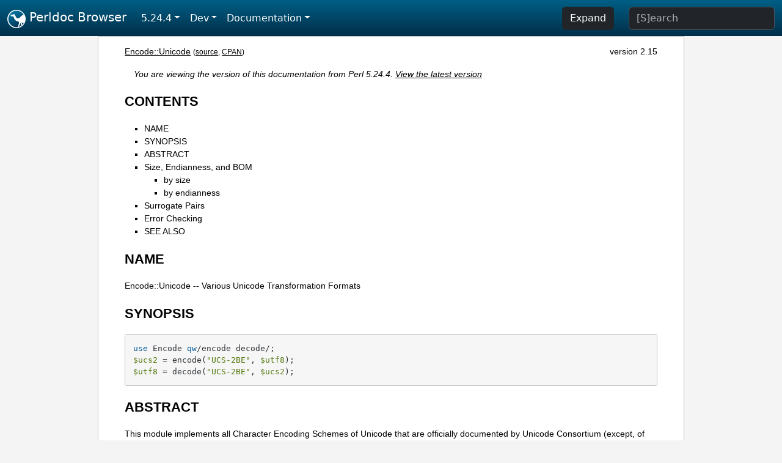

--- FILE ---
content_type: text/html;charset=UTF-8
request_url: https://perldoc.perl.org/5.24.4/Encode::Unicode
body_size: 6284
content:
<!DOCTYPE html>
<html lang="en">
  <head>
    <meta charset="utf-8">
    <meta http-equiv="X-UA-Compatible" content="IE=edge">
    <meta name="viewport" content="width=device-width, initial-scale=1">
    <title>Encode::Unicode -- Various Unicode Transformation Formats - Perldoc Browser</title>
    <link rel="search" href="/opensearch.xml" type="application/opensearchdescription+xml" title="Perldoc Browser">
    <link rel="canonical" href="https://perldoc.perl.org/Encode::Unicode">
    <link href="/css/bootstrap.min.css" rel="stylesheet">
    <link href="/css/stackoverflow-light.min.css" rel="stylesheet">
    <link href="/css/perldoc.css" rel="stylesheet">
    <!-- Global site tag (gtag.js) - Google Analytics -->
    <script async src="https://www.googletagmanager.com/gtag/js?id=G-KVNWBNT5FB"></script>
    <script>
      window.dataLayer = window.dataLayer || [];
      function gtag(){dataLayer.push(arguments);}
      gtag('js', new Date());

      gtag('config', 'G-KVNWBNT5FB');
      gtag('config', 'UA-50555-3');
    </script>
  </head>
  <body>
    <nav class="navbar navbar-expand-md bg-dark" data-bs-theme="dark"><div class="container-fluid">
  <button class="navbar-toggler" type="button" data-bs-toggle="collapse" data-bs-target="#navbarNav" aria-controls="navbarNav" aria-expanded="false" aria-label="Toggle navigation">
    <span class="navbar-toggler-icon"></span>
  </button>
  <a class="navbar-brand" href="/"><img src="/images/perl_camel_30.png" width="30" height="30" class="d-inline-block align-text-top" alt="Perl Camel Logo"> Perldoc Browser</a>
  <div class="collapse navbar-collapse" id="navbarNav">
    <ul class="navbar-nav me-auto">
      <li class="nav-item dropdown text-nowrap">
        <a class="nav-link dropdown-toggle" href="#" id="dropdownlink-stable" role="button" data-bs-toggle="dropdown" aria-haspopup="true" aria-expanded="false">5.24.4</a>
        <div class="dropdown-menu" aria-labelledby="dropdownlink-stable">
          <a class="dropdown-item" href="/Encode::Unicode">Latest</a>
          <hr class="dropdown-divider">
          <a class="dropdown-item" href="/5.42.0/Encode::Unicode">5.42.0</a>
          <hr class="dropdown-divider">
          <a class="dropdown-item" href="/5.40.3/Encode::Unicode">5.40.3</a>
          <a class="dropdown-item" href="/5.40.2/Encode::Unicode">5.40.2</a>
          <a class="dropdown-item" href="/5.40.1/Encode::Unicode">5.40.1</a>
          <a class="dropdown-item" href="/5.40.0/Encode::Unicode">5.40.0</a>
          <hr class="dropdown-divider">
          <a class="dropdown-item" href="/5.38.5/Encode::Unicode">5.38.5</a>
          <a class="dropdown-item" href="/5.38.4/Encode::Unicode">5.38.4</a>
          <a class="dropdown-item" href="/5.38.3/Encode::Unicode">5.38.3</a>
          <a class="dropdown-item" href="/5.38.2/Encode::Unicode">5.38.2</a>
          <a class="dropdown-item" href="/5.38.1/Encode::Unicode">5.38.1</a>
          <a class="dropdown-item" href="/5.38.0/Encode::Unicode">5.38.0</a>
          <hr class="dropdown-divider">
          <a class="dropdown-item" href="/5.36.3/Encode::Unicode">5.36.3</a>
          <a class="dropdown-item" href="/5.36.2/Encode::Unicode">5.36.2</a>
          <a class="dropdown-item" href="/5.36.1/Encode::Unicode">5.36.1</a>
          <a class="dropdown-item" href="/5.36.0/Encode::Unicode">5.36.0</a>
          <hr class="dropdown-divider">
          <a class="dropdown-item" href="/5.34.3/Encode::Unicode">5.34.3</a>
          <a class="dropdown-item" href="/5.34.2/Encode::Unicode">5.34.2</a>
          <a class="dropdown-item" href="/5.34.1/Encode::Unicode">5.34.1</a>
          <a class="dropdown-item" href="/5.34.0/Encode::Unicode">5.34.0</a>
          <hr class="dropdown-divider">
          <a class="dropdown-item" href="/5.32.1/Encode::Unicode">5.32.1</a>
          <a class="dropdown-item" href="/5.32.0/Encode::Unicode">5.32.0</a>
          <hr class="dropdown-divider">
          <a class="dropdown-item" href="/5.30.3/Encode::Unicode">5.30.3</a>
          <a class="dropdown-item" href="/5.30.2/Encode::Unicode">5.30.2</a>
          <a class="dropdown-item" href="/5.30.1/Encode::Unicode">5.30.1</a>
          <a class="dropdown-item" href="/5.30.0/Encode::Unicode">5.30.0</a>
          <hr class="dropdown-divider">
          <a class="dropdown-item" href="/5.28.3/Encode::Unicode">5.28.3</a>
          <a class="dropdown-item" href="/5.28.2/Encode::Unicode">5.28.2</a>
          <a class="dropdown-item" href="/5.28.1/Encode::Unicode">5.28.1</a>
          <a class="dropdown-item" href="/5.28.0/Encode::Unicode">5.28.0</a>
          <hr class="dropdown-divider">
          <a class="dropdown-item" href="/5.26.3/Encode::Unicode">5.26.3</a>
          <a class="dropdown-item" href="/5.26.2/Encode::Unicode">5.26.2</a>
          <a class="dropdown-item" href="/5.26.1/Encode::Unicode">5.26.1</a>
          <a class="dropdown-item" href="/5.26.0/Encode::Unicode">5.26.0</a>
          <hr class="dropdown-divider">
          <a class="dropdown-item active" href="/5.24.4/Encode::Unicode">5.24.4</a>
          <a class="dropdown-item" href="/5.24.3/Encode::Unicode">5.24.3</a>
          <a class="dropdown-item" href="/5.24.2/Encode::Unicode">5.24.2</a>
          <a class="dropdown-item" href="/5.24.1/Encode::Unicode">5.24.1</a>
          <a class="dropdown-item" href="/5.24.0/Encode::Unicode">5.24.0</a>
          <hr class="dropdown-divider">
          <a class="dropdown-item" href="/5.22.4/Encode::Unicode">5.22.4</a>
          <a class="dropdown-item" href="/5.22.3/Encode::Unicode">5.22.3</a>
          <a class="dropdown-item" href="/5.22.2/Encode::Unicode">5.22.2</a>
          <a class="dropdown-item" href="/5.22.1/Encode::Unicode">5.22.1</a>
          <a class="dropdown-item" href="/5.22.0/Encode::Unicode">5.22.0</a>
          <hr class="dropdown-divider">
          <a class="dropdown-item" href="/5.20.3/Encode::Unicode">5.20.3</a>
          <a class="dropdown-item" href="/5.20.2/Encode::Unicode">5.20.2</a>
          <a class="dropdown-item" href="/5.20.1/Encode::Unicode">5.20.1</a>
          <a class="dropdown-item" href="/5.20.0/Encode::Unicode">5.20.0</a>
          <hr class="dropdown-divider">
          <a class="dropdown-item" href="/5.18.4/Encode::Unicode">5.18.4</a>
          <a class="dropdown-item" href="/5.18.3/Encode::Unicode">5.18.3</a>
          <a class="dropdown-item" href="/5.18.2/Encode::Unicode">5.18.2</a>
          <a class="dropdown-item" href="/5.18.1/Encode::Unicode">5.18.1</a>
          <a class="dropdown-item" href="/5.18.0/Encode::Unicode">5.18.0</a>
          <hr class="dropdown-divider">
          <a class="dropdown-item" href="/5.16.3/Encode::Unicode">5.16.3</a>
          <a class="dropdown-item" href="/5.16.2/Encode::Unicode">5.16.2</a>
          <a class="dropdown-item" href="/5.16.1/Encode::Unicode">5.16.1</a>
          <a class="dropdown-item" href="/5.16.0/Encode::Unicode">5.16.0</a>
          <hr class="dropdown-divider">
          <a class="dropdown-item" href="/5.14.4/Encode::Unicode">5.14.4</a>
          <a class="dropdown-item" href="/5.14.3/Encode::Unicode">5.14.3</a>
          <a class="dropdown-item" href="/5.14.2/Encode::Unicode">5.14.2</a>
          <a class="dropdown-item" href="/5.14.1/Encode::Unicode">5.14.1</a>
          <a class="dropdown-item" href="/5.14.0/Encode::Unicode">5.14.0</a>
          <hr class="dropdown-divider">
          <a class="dropdown-item" href="/5.12.5/Encode::Unicode">5.12.5</a>
          <a class="dropdown-item" href="/5.12.4/Encode::Unicode">5.12.4</a>
          <a class="dropdown-item" href="/5.12.3/Encode::Unicode">5.12.3</a>
          <a class="dropdown-item" href="/5.12.2/Encode::Unicode">5.12.2</a>
          <a class="dropdown-item" href="/5.12.1/Encode::Unicode">5.12.1</a>
          <a class="dropdown-item" href="/5.12.0/Encode::Unicode">5.12.0</a>
          <hr class="dropdown-divider">
          <a class="dropdown-item" href="/5.10.1/Encode::Unicode">5.10.1</a>
          <a class="dropdown-item" href="/5.10.0/Encode::Unicode">5.10.0</a>
          <hr class="dropdown-divider">
          <a class="dropdown-item" href="/5.8.9/Encode::Unicode">5.8.9</a>
          <a class="dropdown-item" href="/5.8.8/Encode::Unicode">5.8.8</a>
          <a class="dropdown-item" href="/5.8.7/Encode::Unicode">5.8.7</a>
          <a class="dropdown-item" href="/5.8.6/Encode::Unicode">5.8.6</a>
          <a class="dropdown-item" href="/5.8.5/Encode::Unicode">5.8.5</a>
          <a class="dropdown-item" href="/5.8.4/Encode::Unicode">5.8.4</a>
          <a class="dropdown-item" href="/5.8.3/Encode::Unicode">5.8.3</a>
          <a class="dropdown-item" href="/5.8.2/Encode::Unicode">5.8.2</a>
          <a class="dropdown-item" href="/5.8.1/Encode::Unicode">5.8.1</a>
          <a class="dropdown-item" href="/5.8.0/Encode::Unicode">5.8.0</a>
          <hr class="dropdown-divider">
          <a class="dropdown-item" href="/5.6.2/Encode::Unicode">5.6.2</a>
          <a class="dropdown-item" href="/5.6.1/Encode::Unicode">5.6.1</a>
          <a class="dropdown-item" href="/5.6.0/Encode::Unicode">5.6.0</a>
          <hr class="dropdown-divider">
          <a class="dropdown-item" href="/5.005_04/Encode::Unicode">5.005_04</a>
          <a class="dropdown-item" href="/5.005_03/Encode::Unicode">5.005_03</a>
          <a class="dropdown-item" href="/5.005_02/Encode::Unicode">5.005_02</a>
          <a class="dropdown-item" href="/5.005_01/Encode::Unicode">5.005_01</a>
          <a class="dropdown-item" href="/5.005/Encode::Unicode">5.005</a>
        </div>
      </li>
      <li class="nav-item dropdown text-nowrap">
        <a class="nav-link dropdown-toggle" href="#" id="dropdownlink-dev" role="button" data-bs-toggle="dropdown" aria-haspopup="true" aria-expanded="false">Dev</a>
        <div class="dropdown-menu" aria-labelledby="dropdownlink-dev">
          <a class="dropdown-item" href="/blead/Encode::Unicode">blead</a>
          <a class="dropdown-item" href="/5.43.7/Encode::Unicode">5.43.7</a>
          <a class="dropdown-item" href="/5.43.6/Encode::Unicode">5.43.6</a>
          <a class="dropdown-item" href="/5.43.5/Encode::Unicode">5.43.5</a>
          <a class="dropdown-item" href="/5.43.4/Encode::Unicode">5.43.4</a>
          <a class="dropdown-item" href="/5.43.3/Encode::Unicode">5.43.3</a>
          <a class="dropdown-item" href="/5.43.2/Encode::Unicode">5.43.2</a>
          <a class="dropdown-item" href="/5.43.1/Encode::Unicode">5.43.1</a>
          <hr class="dropdown-divider">
          <a class="dropdown-item" href="/5.42.0-RC3/Encode::Unicode">5.42.0-RC3</a>
          <a class="dropdown-item" href="/5.42.0-RC2/Encode::Unicode">5.42.0-RC2</a>
          <a class="dropdown-item" href="/5.42.0-RC1/Encode::Unicode">5.42.0-RC1</a>
          <hr class="dropdown-divider">
          <a class="dropdown-item" href="/5.41.13/Encode::Unicode">5.41.13</a>
          <a class="dropdown-item" href="/5.41.12/Encode::Unicode">5.41.12</a>
          <a class="dropdown-item" href="/5.41.11/Encode::Unicode">5.41.11</a>
          <a class="dropdown-item" href="/5.41.10/Encode::Unicode">5.41.10</a>
          <a class="dropdown-item" href="/5.41.9/Encode::Unicode">5.41.9</a>
          <a class="dropdown-item" href="/5.41.8/Encode::Unicode">5.41.8</a>
          <a class="dropdown-item" href="/5.41.7/Encode::Unicode">5.41.7</a>
          <a class="dropdown-item" href="/5.41.6/Encode::Unicode">5.41.6</a>
          <a class="dropdown-item" href="/5.41.5/Encode::Unicode">5.41.5</a>
          <a class="dropdown-item" href="/5.41.4/Encode::Unicode">5.41.4</a>
          <a class="dropdown-item" href="/5.41.3/Encode::Unicode">5.41.3</a>
          <a class="dropdown-item" href="/5.41.2/Encode::Unicode">5.41.2</a>
          <a class="dropdown-item" href="/5.41.1/Encode::Unicode">5.41.1</a>
          <hr class="dropdown-divider">
          <a class="dropdown-item" href="/5.40.3-RC1/Encode::Unicode">5.40.3-RC1</a>
          <hr class="dropdown-divider">
          <a class="dropdown-item" href="/5.38.5-RC1/Encode::Unicode">5.38.5-RC1</a>
        </div>
      </li>
      <li class="nav-item dropdown text-nowrap">
        <a class="nav-link dropdown-toggle" href="#" id="dropdownlink-nav" role="button" data-bs-toggle="dropdown" aria-haspopup="true" aria-expanded="false">Documentation</a>
        <div class="dropdown-menu" aria-labelledby="dropdownlink-nav">
          <a class="dropdown-item" href="/5.24.4/perl">Perl</a>
          <a class="dropdown-item" href="/5.24.4/perlintro">Intro</a>
          <a class="dropdown-item" href="/5.24.4/perl#Tutorials">Tutorials</a>
          <a class="dropdown-item" href="/5.24.4/perlfaq">FAQs</a>
          <a class="dropdown-item" href="/5.24.4/perl#Reference-Manual">Reference</a>
          <hr class="dropdown-divider">
          <a class="dropdown-item" href="/5.24.4/perlop">Operators</a>
          <a class="dropdown-item" href="/5.24.4/functions">Functions</a>
          <a class="dropdown-item" href="/5.24.4/variables">Variables</a>
          <a class="dropdown-item" href="/5.24.4/modules">Modules</a>
          <a class="dropdown-item" href="/5.24.4/perlutil">Utilities</a>
          <hr class="dropdown-divider">
          <a class="dropdown-item" href="/5.24.4/perldelta">Release Notes</a>
          <a class="dropdown-item" href="/5.24.4/perlcommunity">Community</a>
          <a class="dropdown-item" href="/5.24.4/perlhist">History</a>
        </div>
      </li>
    </ul>
    <ul class="navbar-nav">
      <button id="content-expand-button" type="button" class="btn btn-dark d-none d-lg-inline-block me-4">Expand</button>
      <script src="/js/perldoc-expand-page.js"></script>
    </ul>
    <form class="form-inline" method="get" action="/5.24.4/search">
      <input id="search-input" class="form-control me-3" type="search" name="q" placeholder="[S]earch" aria-label="Search" value="">
    </form>
    <script src="/js/perldoc-focus-search.js"></script>
  </div>
</div></nav>

    <div id="wrapperlicious" class="container-fluid">
      <div id="perldocdiv">
        <div id="links">
          <a href="/5.24.4/Encode::Unicode">Encode::Unicode</a>
          <div id="more">
            (<a href="/5.24.4/Encode::Unicode.txt">source</a>,
            <a href="https://metacpan.org/pod/Encode::Unicode">CPAN</a>)
          </div>
            <div id="moduleversion">version 2.15</div>
        </div>
        <div class="leading-notice">
          You are viewing the version of this documentation from Perl 5.24.4.
            <a href="/Encode::Unicode">View the latest version</a>
        </div>
        <h1><a id="toc">CONTENTS</a></h1>
                  <ul>
              <li>
                <a class="text-decoration-none" href="#NAME">NAME</a>
              </li>
              <li>
                <a class="text-decoration-none" href="#SYNOPSIS">SYNOPSIS</a>
              </li>
              <li>
                <a class="text-decoration-none" href="#ABSTRACT">ABSTRACT</a>
              </li>
              <li>
                <a class="text-decoration-none" href="#Size,-Endianness,-and-BOM">Size, Endianness, and BOM</a>
                            <ul>
              <li>
                <a class="text-decoration-none" href="#by-size">by size</a>
              </li>
              <li>
                <a class="text-decoration-none" href="#by-endianness">by endianness</a>
              </li>
          </ul>

              </li>
              <li>
                <a class="text-decoration-none" href="#Surrogate-Pairs">Surrogate Pairs</a>
              </li>
              <li>
                <a class="text-decoration-none" href="#Error-Checking">Error Checking</a>
              </li>
              <li>
                <a class="text-decoration-none" href="#SEE-ALSO">SEE ALSO</a>
              </li>
          </ul>

      <h1 id="NAME"><a class="permalink" href="#NAME">#</a>NAME</h1>

<p>Encode::Unicode -- Various Unicode Transformation Formats</p>

<h1 id="SYNOPSIS"><a class="permalink" href="#SYNOPSIS">#</a>SYNOPSIS</h1>

<pre><code>use Encode qw/encode decode/;
$ucs2 = encode(&quot;UCS-2BE&quot;, $utf8);
$utf8 = decode(&quot;UCS-2BE&quot;, $ucs2);</code></pre>

<h1 id="ABSTRACT"><a class="permalink" href="#ABSTRACT">#</a>ABSTRACT</h1>

<p>This module implements all Character Encoding Schemes of Unicode that are officially documented by Unicode Consortium (except, of course, for UTF-8, which is a native format in perl).</p>

<dl>

<dt id="http://www.unicode.org/glossary/-says:"><a class="permalink" href="#http://www.unicode.org/glossary/-says:">#</a><a id="http"></a><a id="http:-www.unicode.org-glossary-says"></a><a href="http://www.unicode.org/glossary/">http://www.unicode.org/glossary/</a> says:</dt>
<dd>

<p><i>Character Encoding Scheme</i> A character encoding form plus byte serialization. There are Seven character encoding schemes in Unicode: UTF-8, UTF-16, UTF-16BE, UTF-16LE, UTF-32 (UCS-4), UTF-32BE (UCS-4BE) and UTF-32LE (UCS-4LE), and UTF-7.</p>

<p>Since UTF-7 is a 7-bit (re)encoded version of UTF-16BE, It is not part of Unicode&#39;s Character Encoding Scheme. It is separately implemented in Encode::Unicode::UTF7. For details see <a href="/5.24.4/Encode::Unicode::UTF7">Encode::Unicode::UTF7</a>.</p>

</dd>
<dt id="Quick-Reference"><a class="permalink" href="#Quick-Reference">#</a><a id="Quick"></a>Quick Reference</dt>
<dd>

<pre><code class="plaintext">              Decodes from ord(N)           Encodes chr(N) to...
     octet/char BOM S.P d800-dfff  ord &gt; 0xffff     \x{1abcd} ==
---------------+-----------------+------------------------------
UCS-2BE       2   N   N  is bogus                  Not Available
UCS-2LE       2   N   N     bogus                  Not Available
UTF-16      2/4   Y   Y  is   S.P           S.P            BE/LE
UTF-16BE    2/4   N   Y       S.P           S.P    0xd82a,0xdfcd
UTF-16LE    2/4   N   Y       S.P           S.P    0x2ad8,0xcddf
UTF-32        4   Y   -  is bogus         As is            BE/LE
UTF-32BE      4   N   -     bogus         As is       0x0001abcd
UTF-32LE      4   N   -     bogus         As is       0xcdab0100
UTF-8       1-4   -   -     bogus   &gt;= 4 octets   \xf0\x9a\af\8d
---------------+-----------------+------------------------------</code></pre>

</dd>
</dl>

<h1 id="Size,-Endianness,-and-BOM"><a class="permalink" href="#Size,-Endianness,-and-BOM">#</a><a id="Size"></a><a id="Size-Endianness-and-BOM"></a>Size, Endianness, and BOM</h1>

<p>You can categorize these CES by 3 criteria: size of each character, endianness, and Byte Order Mark.</p>

<h2 id="by-size"><a class="permalink" href="#by-size">#</a><a id="by"></a>by size</h2>

<p>UCS-2 is a fixed-length encoding with each character taking 16 bits. It <b>does not</b> support <i>surrogate pairs</i>. When a surrogate pair is encountered during decode(), its place is filled with \x{FFFD} if <i>CHECK</i> is 0, or the routine croaks if <i>CHECK</i> is 1. When a character whose ord value is larger than 0xFFFF is encountered, its place is filled with \x{FFFD} if <i>CHECK</i> is 0, or the routine croaks if <i>CHECK</i> is 1.</p>

<p>UTF-16 is almost the same as UCS-2 but it supports <i>surrogate pairs</i>. When it encounters a high surrogate (0xD800-0xDBFF), it fetches the following low surrogate (0xDC00-0xDFFF) and <code>desurrogate</code>s them to form a character. Bogus surrogates result in death. When \x{10000} or above is encountered during encode(), it <code>ensurrogate</code>s them and pushes the surrogate pair to the output stream.</p>

<p>UTF-32 (UCS-4) is a fixed-length encoding with each character taking 32 bits. Since it is 32-bit, there is no need for <i>surrogate pairs</i>.</p>

<h2 id="by-endianness"><a class="permalink" href="#by-endianness">#</a><a id="by1"></a>by endianness</h2>

<p>The first (and now failed) goal of Unicode was to map all character repertoires into a fixed-length integer so that programmers are happy. Since each character is either a <i>short</i> or <i>long</i> in C, you have to pay attention to the endianness of each platform when you pass data to one another.</p>

<p>Anything marked as BE is Big Endian (or network byte order) and LE is Little Endian (aka VAX byte order). For anything not marked either BE or LE, a character called Byte Order Mark (BOM) indicating the endianness is prepended to the string.</p>

<p>CAVEAT: Though BOM in utf8 (\xEF\xBB\xBF) is valid, it is meaningless and as of this writing Encode suite just leave it as is (\x{FeFF}).</p>

<dl>

<dt id="BOM-as-integer-when-fetched-in-network-byte-order"><a class="permalink" href="#BOM-as-integer-when-fetched-in-network-byte-order">#</a><a id="BOM"></a>BOM as integer when fetched in network byte order</dt>
<dd>

<pre><code class="plaintext">            16         32 bits/char
-------------------------
BE      0xFeFF 0x0000FeFF
LE      0xFFFe 0xFFFe0000
-------------------------</code></pre>

</dd>
</dl>

<p>This modules handles the BOM as follows.</p>

<ul>

<li><p>When BE or LE is explicitly stated as the name of encoding, BOM is simply treated as a normal character (ZERO WIDTH NO-BREAK SPACE).</p>

</li>
<li><p>When BE or LE is omitted during decode(), it checks if BOM is at the beginning of the string; if one is found, the endianness is set to what the BOM says.</p>

</li>
<li><p>Default Byte Order</p>

<p>When no BOM is found, Encode 2.76 and blow croaked. Since Encode 2.77, it falls back to BE accordingly to RFC2781 and the Unicode Standard version 8.0</p>

</li>
<li><p>When BE or LE is omitted during encode(), it returns a BE-encoded string with BOM prepended. So when you want to encode a whole text file, make sure you encode() the whole text at once, not line by line or each line, not file, will have a BOM prepended.</p>

</li>
<li><p><code>UCS-2</code> is an exception. Unlike others, this is an alias of UCS-2BE. UCS-2 is already registered by IANA and others that way.</p>

</li>
</ul>

<h1 id="Surrogate-Pairs"><a class="permalink" href="#Surrogate-Pairs">#</a><a id="Surrogate"></a>Surrogate Pairs</h1>

<p>To say the least, surrogate pairs were the biggest mistake of the Unicode Consortium. But according to the late Douglas Adams in <i>The Hitchhiker&#39;s Guide to the Galaxy</i> Trilogy, <code>In the beginning the Universe was created. This has made a lot of people very angry and been widely regarded as a bad move</code>. Their mistake was not of this magnitude so let&#39;s forgive them.</p>

<p>(I don&#39;t dare make any comparison with Unicode Consortium and the Vogons here ;) Or, comparing Encode to Babel Fish is completely appropriate -- if you can only stick this into your ear :)</p>

<p>Surrogate pairs were born when the Unicode Consortium finally admitted that 16 bits were not big enough to hold all the world&#39;s character repertoires. But they already made UCS-2 16-bit. What do we do?</p>

<p>Back then, the range 0xD800-0xDFFF was not allocated. Let&#39;s split that range in half and use the first half to represent the <code>upper half of a character</code> and the second half to represent the <code>lower half of a character</code>. That way, you can represent 1024 * 1024 = 1048576 more characters. Now we can store character ranges up to \x{10ffff} even with 16-bit encodings. This pair of half-character is now called a <i>surrogate pair</i> and UTF-16 is the name of the encoding that embraces them.</p>

<p>Here is a formula to ensurrogate a Unicode character \x{10000} and above;</p>

<pre><code>$hi = ($uni - 0x10000) / 0x400 + 0xD800;
$lo = ($uni - 0x10000) % 0x400 + 0xDC00;</code></pre>

<p>And to desurrogate;</p>

<pre><code>$uni = 0x10000 + ($hi - 0xD800) * 0x400 + ($lo - 0xDC00);</code></pre>

<p>Note this move has made \x{D800}-\x{DFFF} into a forbidden zone but perl does not prohibit the use of characters within this range. To perl, every one of \x{0000_0000} up to \x{ffff_ffff} (*) is <i>a character</i>.</p>

<pre><code class="plaintext">(*) or \x{ffff_ffff_ffff_ffff} if your perl is compiled with 64-bit
integer support!</code></pre>

<h1 id="Error-Checking"><a class="permalink" href="#Error-Checking">#</a><a id="Error"></a>Error Checking</h1>

<p>Unlike most encodings which accept various ways to handle errors, Unicode encodings simply croaks.</p>

<pre><code>% perl -MEncode -e&#39;$_ = &quot;\xfe\xff\xd8\xd9\xda\xdb\0\n&quot;&#39; \
       -e&#39;Encode::from_to($_, &quot;utf16&quot;,&quot;shift_jis&quot;, 0); print&#39;
UTF-16:Malformed LO surrogate d8d9 at /path/to/Encode.pm line 184.
% perl -MEncode -e&#39;$a = &quot;BOM missing&quot;&#39; \
       -e&#39; Encode::from_to($a, &quot;utf16&quot;, &quot;shift_jis&quot;, 0); print&#39;
UTF-16:Unrecognised BOM 424f at /path/to/Encode.pm line 184.</code></pre>

<p>Unlike other encodings where mappings are not one-to-one against Unicode, UTFs are supposed to map 100% against one another. So Encode is more strict on UTFs.</p>

<p>Consider that &quot;division by zero&quot; of Encode :)</p>

<h1 id="SEE-ALSO"><a class="permalink" href="#SEE-ALSO">#</a><a id="SEE"></a>SEE ALSO</h1>

<p><a href="/5.24.4/Encode">Encode</a>, <a href="/5.24.4/Encode::Unicode::UTF7">Encode::Unicode::UTF7</a>, <a href="http://www.unicode.org/glossary/">http://www.unicode.org/glossary/</a>, <a href="http://www.unicode.org/unicode/faq/utf_bom.html">http://www.unicode.org/unicode/faq/utf_bom.html</a>,</p>

<p>RFC 2781 <a href="http://www.ietf.org/rfc/rfc2781.txt">http://www.ietf.org/rfc/rfc2781.txt</a>,</p>

<p>The whole Unicode standard <a href="http://www.unicode.org/unicode/uni2book/u2.html">http://www.unicode.org/unicode/uni2book/u2.html</a></p>

<p>Ch. 15, pp. 403 of <code>Programming Perl (3rd Edition)</code> by Larry Wall, Tom Christiansen, Jon Orwant; O&#39;Reilly &amp; Associates; ISBN 0-596-00027-8</p>


      </div>
      <div id="footer">
        <p>Perldoc Browser is maintained by Dan Book (<a href="https://metacpan.org/author/DBOOK">DBOOK</a>). Please contact him via the <a href="https://github.com/Grinnz/perldoc-browser/issues">GitHub issue tracker</a> or <a href="mailto:dbook@cpan.org">email</a> regarding any issues with the site itself, search, or rendering of documentation.</p>

<p>The Perl documentation is maintained by the Perl 5 Porters in the development of Perl. Please contact them via the <a href="https://github.com/Perl/perl5/issues">Perl issue tracker</a>, the <a href="https://lists.perl.org/list/perl5-porters.html">mailing list</a>, or <a href="https://kiwiirc.com/client/irc.perl.org/p5p">IRC</a> to report any issues with the contents or format of the documentation.</p>


      </div>
    </div>
    <script src="/js/bootstrap.bundle.min.js"></script>
    <script src="/js/highlight.pack.js"></script>
    <script>hljs.highlightAll();</script>
  </body>
</html>
